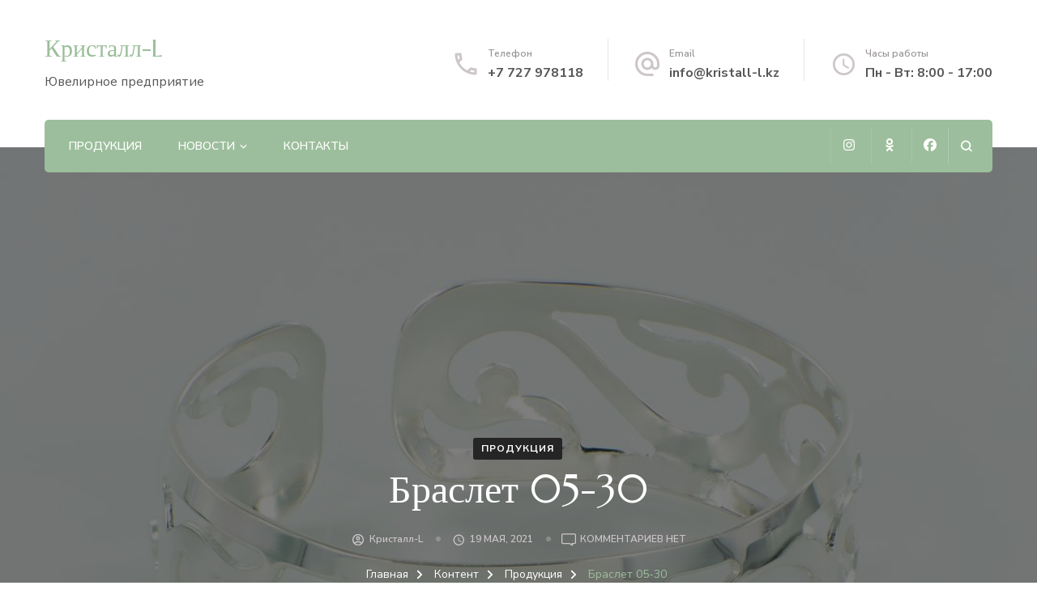

--- FILE ---
content_type: text/html; charset=UTF-8
request_url: https://kristall-l.kz/2021/05/19/%D0%B1%D1%80%D0%B0%D1%81%D0%BB%D0%B5%D1%82-05-30/
body_size: 12045
content:
    <!DOCTYPE html>
    <html lang="ru-RU">
    <head itemscope itemtype="http://schema.org/WebSite">
	    <meta charset="UTF-8">
    <meta name="viewport" content="width=device-width, initial-scale=1">
    <link rel="profile" href="http://gmpg.org/xfn/11">
    <title>Браслет 05-30 &#8212; Кристалл-L</title>
<meta name='robots' content='max-image-preview:large' />
<link rel='dns-prefetch' href='//fonts.googleapis.com' />
<link rel="alternate" type="application/rss+xml" title="Кристалл-L &raquo; Лента" href="https://kristall-l.kz/feed/" />
<link rel="alternate" type="application/rss+xml" title="Кристалл-L &raquo; Лента комментариев" href="https://kristall-l.kz/comments/feed/" />
<link rel="alternate" type="application/rss+xml" title="Кристалл-L &raquo; Лента комментариев к &laquo;Браслет 05-30&raquo;" href="https://kristall-l.kz/2021/05/19/%d0%b1%d1%80%d0%b0%d1%81%d0%bb%d0%b5%d1%82-05-30/feed/" />
<link rel="alternate" title="oEmbed (JSON)" type="application/json+oembed" href="https://kristall-l.kz/wp-json/oembed/1.0/embed?url=https%3A%2F%2Fkristall-l.kz%2F2021%2F05%2F19%2F%25d0%25b1%25d1%2580%25d0%25b0%25d1%2581%25d0%25bb%25d0%25b5%25d1%2582-05-30%2F" />
<link rel="alternate" title="oEmbed (XML)" type="text/xml+oembed" href="https://kristall-l.kz/wp-json/oembed/1.0/embed?url=https%3A%2F%2Fkristall-l.kz%2F2021%2F05%2F19%2F%25d0%25b1%25d1%2580%25d0%25b0%25d1%2581%25d0%25bb%25d0%25b5%25d1%2582-05-30%2F&#038;format=xml" />
<style id='wp-img-auto-sizes-contain-inline-css' type='text/css'>
img:is([sizes=auto i],[sizes^="auto," i]){contain-intrinsic-size:3000px 1500px}
/*# sourceURL=wp-img-auto-sizes-contain-inline-css */
</style>
<style id='wp-emoji-styles-inline-css' type='text/css'>

	img.wp-smiley, img.emoji {
		display: inline !important;
		border: none !important;
		box-shadow: none !important;
		height: 1em !important;
		width: 1em !important;
		margin: 0 0.07em !important;
		vertical-align: -0.1em !important;
		background: none !important;
		padding: 0 !important;
	}
/*# sourceURL=wp-emoji-styles-inline-css */
</style>
<link rel='stylesheet' id='wp-block-library-css' href='https://kristall-l.kz/wp-includes/css/dist/block-library/style.min.css?ver=6.9' type='text/css' media='all' />
<style id='classic-theme-styles-inline-css' type='text/css'>
/*! This file is auto-generated */
.wp-block-button__link{color:#fff;background-color:#32373c;border-radius:9999px;box-shadow:none;text-decoration:none;padding:calc(.667em + 2px) calc(1.333em + 2px);font-size:1.125em}.wp-block-file__button{background:#32373c;color:#fff;text-decoration:none}
/*# sourceURL=/wp-includes/css/classic-themes.min.css */
</style>
<style id='global-styles-inline-css' type='text/css'>
:root{--wp--preset--aspect-ratio--square: 1;--wp--preset--aspect-ratio--4-3: 4/3;--wp--preset--aspect-ratio--3-4: 3/4;--wp--preset--aspect-ratio--3-2: 3/2;--wp--preset--aspect-ratio--2-3: 2/3;--wp--preset--aspect-ratio--16-9: 16/9;--wp--preset--aspect-ratio--9-16: 9/16;--wp--preset--color--black: #000000;--wp--preset--color--cyan-bluish-gray: #abb8c3;--wp--preset--color--white: #ffffff;--wp--preset--color--pale-pink: #f78da7;--wp--preset--color--vivid-red: #cf2e2e;--wp--preset--color--luminous-vivid-orange: #ff6900;--wp--preset--color--luminous-vivid-amber: #fcb900;--wp--preset--color--light-green-cyan: #7bdcb5;--wp--preset--color--vivid-green-cyan: #00d084;--wp--preset--color--pale-cyan-blue: #8ed1fc;--wp--preset--color--vivid-cyan-blue: #0693e3;--wp--preset--color--vivid-purple: #9b51e0;--wp--preset--gradient--vivid-cyan-blue-to-vivid-purple: linear-gradient(135deg,rgb(6,147,227) 0%,rgb(155,81,224) 100%);--wp--preset--gradient--light-green-cyan-to-vivid-green-cyan: linear-gradient(135deg,rgb(122,220,180) 0%,rgb(0,208,130) 100%);--wp--preset--gradient--luminous-vivid-amber-to-luminous-vivid-orange: linear-gradient(135deg,rgb(252,185,0) 0%,rgb(255,105,0) 100%);--wp--preset--gradient--luminous-vivid-orange-to-vivid-red: linear-gradient(135deg,rgb(255,105,0) 0%,rgb(207,46,46) 100%);--wp--preset--gradient--very-light-gray-to-cyan-bluish-gray: linear-gradient(135deg,rgb(238,238,238) 0%,rgb(169,184,195) 100%);--wp--preset--gradient--cool-to-warm-spectrum: linear-gradient(135deg,rgb(74,234,220) 0%,rgb(151,120,209) 20%,rgb(207,42,186) 40%,rgb(238,44,130) 60%,rgb(251,105,98) 80%,rgb(254,248,76) 100%);--wp--preset--gradient--blush-light-purple: linear-gradient(135deg,rgb(255,206,236) 0%,rgb(152,150,240) 100%);--wp--preset--gradient--blush-bordeaux: linear-gradient(135deg,rgb(254,205,165) 0%,rgb(254,45,45) 50%,rgb(107,0,62) 100%);--wp--preset--gradient--luminous-dusk: linear-gradient(135deg,rgb(255,203,112) 0%,rgb(199,81,192) 50%,rgb(65,88,208) 100%);--wp--preset--gradient--pale-ocean: linear-gradient(135deg,rgb(255,245,203) 0%,rgb(182,227,212) 50%,rgb(51,167,181) 100%);--wp--preset--gradient--electric-grass: linear-gradient(135deg,rgb(202,248,128) 0%,rgb(113,206,126) 100%);--wp--preset--gradient--midnight: linear-gradient(135deg,rgb(2,3,129) 0%,rgb(40,116,252) 100%);--wp--preset--font-size--small: 13px;--wp--preset--font-size--medium: 20px;--wp--preset--font-size--large: 36px;--wp--preset--font-size--x-large: 42px;--wp--preset--spacing--20: 0.44rem;--wp--preset--spacing--30: 0.67rem;--wp--preset--spacing--40: 1rem;--wp--preset--spacing--50: 1.5rem;--wp--preset--spacing--60: 2.25rem;--wp--preset--spacing--70: 3.38rem;--wp--preset--spacing--80: 5.06rem;--wp--preset--shadow--natural: 6px 6px 9px rgba(0, 0, 0, 0.2);--wp--preset--shadow--deep: 12px 12px 50px rgba(0, 0, 0, 0.4);--wp--preset--shadow--sharp: 6px 6px 0px rgba(0, 0, 0, 0.2);--wp--preset--shadow--outlined: 6px 6px 0px -3px rgb(255, 255, 255), 6px 6px rgb(0, 0, 0);--wp--preset--shadow--crisp: 6px 6px 0px rgb(0, 0, 0);}:where(.is-layout-flex){gap: 0.5em;}:where(.is-layout-grid){gap: 0.5em;}body .is-layout-flex{display: flex;}.is-layout-flex{flex-wrap: wrap;align-items: center;}.is-layout-flex > :is(*, div){margin: 0;}body .is-layout-grid{display: grid;}.is-layout-grid > :is(*, div){margin: 0;}:where(.wp-block-columns.is-layout-flex){gap: 2em;}:where(.wp-block-columns.is-layout-grid){gap: 2em;}:where(.wp-block-post-template.is-layout-flex){gap: 1.25em;}:where(.wp-block-post-template.is-layout-grid){gap: 1.25em;}.has-black-color{color: var(--wp--preset--color--black) !important;}.has-cyan-bluish-gray-color{color: var(--wp--preset--color--cyan-bluish-gray) !important;}.has-white-color{color: var(--wp--preset--color--white) !important;}.has-pale-pink-color{color: var(--wp--preset--color--pale-pink) !important;}.has-vivid-red-color{color: var(--wp--preset--color--vivid-red) !important;}.has-luminous-vivid-orange-color{color: var(--wp--preset--color--luminous-vivid-orange) !important;}.has-luminous-vivid-amber-color{color: var(--wp--preset--color--luminous-vivid-amber) !important;}.has-light-green-cyan-color{color: var(--wp--preset--color--light-green-cyan) !important;}.has-vivid-green-cyan-color{color: var(--wp--preset--color--vivid-green-cyan) !important;}.has-pale-cyan-blue-color{color: var(--wp--preset--color--pale-cyan-blue) !important;}.has-vivid-cyan-blue-color{color: var(--wp--preset--color--vivid-cyan-blue) !important;}.has-vivid-purple-color{color: var(--wp--preset--color--vivid-purple) !important;}.has-black-background-color{background-color: var(--wp--preset--color--black) !important;}.has-cyan-bluish-gray-background-color{background-color: var(--wp--preset--color--cyan-bluish-gray) !important;}.has-white-background-color{background-color: var(--wp--preset--color--white) !important;}.has-pale-pink-background-color{background-color: var(--wp--preset--color--pale-pink) !important;}.has-vivid-red-background-color{background-color: var(--wp--preset--color--vivid-red) !important;}.has-luminous-vivid-orange-background-color{background-color: var(--wp--preset--color--luminous-vivid-orange) !important;}.has-luminous-vivid-amber-background-color{background-color: var(--wp--preset--color--luminous-vivid-amber) !important;}.has-light-green-cyan-background-color{background-color: var(--wp--preset--color--light-green-cyan) !important;}.has-vivid-green-cyan-background-color{background-color: var(--wp--preset--color--vivid-green-cyan) !important;}.has-pale-cyan-blue-background-color{background-color: var(--wp--preset--color--pale-cyan-blue) !important;}.has-vivid-cyan-blue-background-color{background-color: var(--wp--preset--color--vivid-cyan-blue) !important;}.has-vivid-purple-background-color{background-color: var(--wp--preset--color--vivid-purple) !important;}.has-black-border-color{border-color: var(--wp--preset--color--black) !important;}.has-cyan-bluish-gray-border-color{border-color: var(--wp--preset--color--cyan-bluish-gray) !important;}.has-white-border-color{border-color: var(--wp--preset--color--white) !important;}.has-pale-pink-border-color{border-color: var(--wp--preset--color--pale-pink) !important;}.has-vivid-red-border-color{border-color: var(--wp--preset--color--vivid-red) !important;}.has-luminous-vivid-orange-border-color{border-color: var(--wp--preset--color--luminous-vivid-orange) !important;}.has-luminous-vivid-amber-border-color{border-color: var(--wp--preset--color--luminous-vivid-amber) !important;}.has-light-green-cyan-border-color{border-color: var(--wp--preset--color--light-green-cyan) !important;}.has-vivid-green-cyan-border-color{border-color: var(--wp--preset--color--vivid-green-cyan) !important;}.has-pale-cyan-blue-border-color{border-color: var(--wp--preset--color--pale-cyan-blue) !important;}.has-vivid-cyan-blue-border-color{border-color: var(--wp--preset--color--vivid-cyan-blue) !important;}.has-vivid-purple-border-color{border-color: var(--wp--preset--color--vivid-purple) !important;}.has-vivid-cyan-blue-to-vivid-purple-gradient-background{background: var(--wp--preset--gradient--vivid-cyan-blue-to-vivid-purple) !important;}.has-light-green-cyan-to-vivid-green-cyan-gradient-background{background: var(--wp--preset--gradient--light-green-cyan-to-vivid-green-cyan) !important;}.has-luminous-vivid-amber-to-luminous-vivid-orange-gradient-background{background: var(--wp--preset--gradient--luminous-vivid-amber-to-luminous-vivid-orange) !important;}.has-luminous-vivid-orange-to-vivid-red-gradient-background{background: var(--wp--preset--gradient--luminous-vivid-orange-to-vivid-red) !important;}.has-very-light-gray-to-cyan-bluish-gray-gradient-background{background: var(--wp--preset--gradient--very-light-gray-to-cyan-bluish-gray) !important;}.has-cool-to-warm-spectrum-gradient-background{background: var(--wp--preset--gradient--cool-to-warm-spectrum) !important;}.has-blush-light-purple-gradient-background{background: var(--wp--preset--gradient--blush-light-purple) !important;}.has-blush-bordeaux-gradient-background{background: var(--wp--preset--gradient--blush-bordeaux) !important;}.has-luminous-dusk-gradient-background{background: var(--wp--preset--gradient--luminous-dusk) !important;}.has-pale-ocean-gradient-background{background: var(--wp--preset--gradient--pale-ocean) !important;}.has-electric-grass-gradient-background{background: var(--wp--preset--gradient--electric-grass) !important;}.has-midnight-gradient-background{background: var(--wp--preset--gradient--midnight) !important;}.has-small-font-size{font-size: var(--wp--preset--font-size--small) !important;}.has-medium-font-size{font-size: var(--wp--preset--font-size--medium) !important;}.has-large-font-size{font-size: var(--wp--preset--font-size--large) !important;}.has-x-large-font-size{font-size: var(--wp--preset--font-size--x-large) !important;}
:where(.wp-block-post-template.is-layout-flex){gap: 1.25em;}:where(.wp-block-post-template.is-layout-grid){gap: 1.25em;}
:where(.wp-block-term-template.is-layout-flex){gap: 1.25em;}:where(.wp-block-term-template.is-layout-grid){gap: 1.25em;}
:where(.wp-block-columns.is-layout-flex){gap: 2em;}:where(.wp-block-columns.is-layout-grid){gap: 2em;}
:root :where(.wp-block-pullquote){font-size: 1.5em;line-height: 1.6;}
/*# sourceURL=global-styles-inline-css */
</style>
<link rel='stylesheet' id='blossomthemes-email-newsletter-css' href='https://kristall-l.kz/wp-content/plugins/blossomthemes-email-newsletter/public/css/blossomthemes-email-newsletter-public.min.css?ver=2.2.10' type='text/css' media='all' />
<link rel='stylesheet' id='blossomthemes-instagram-feed-css' href='https://kristall-l.kz/wp-content/plugins/blossomthemes-instagram-feed/public/css/blossomthemes-instagram-feed-public.css?ver=2.0.5' type='text/css' media='all' />
<link rel='stylesheet' id='magnific-popup-css' href='https://kristall-l.kz/wp-content/plugins/blossomthemes-instagram-feed/public/css/magnific-popup.min.css?ver=1.0.0' type='text/css' media='all' />
<link rel='stylesheet' id='blossomthemes-toolkit-css' href='https://kristall-l.kz/wp-content/plugins/blossomthemes-toolkit/public/css/blossomthemes-toolkit-public.min.css?ver=2.2.7' type='text/css' media='all' />
<link rel='stylesheet' id='animate-css' href='https://kristall-l.kz/wp-content/themes/blossom-spa/css/animate.min.css?ver=3.5.2' type='text/css' media='all' />
<link rel='stylesheet' id='owl-carousel-css' href='https://kristall-l.kz/wp-content/themes/blossom-spa/css/owl.carousel.min.css?ver=2.2.1' type='text/css' media='all' />
<link rel='stylesheet' id='perfect-scrollbar-css' href='https://kristall-l.kz/wp-content/themes/blossom-spa/css/perfect-scrollbar.min.css?ver=3.1.5' type='text/css' media='all' />
<link rel='stylesheet' id='blossom-spa-google-fonts-css' href='https://fonts.googleapis.com/css?family=Nunito+Sans%3A200%2C300%2Cregular%2C500%2C600%2C700%2C800%2C900%2C200italic%2C300italic%2Citalic%2C500italic%2C600italic%2C700italic%2C800italic%2C900italic%7CMarcellus%3Aregular' type='text/css' media='all' />
<link rel='stylesheet' id='blossom-spa-css' href='https://kristall-l.kz/wp-content/themes/blossom-spa/style.css?ver=1.3.8' type='text/css' media='all' />
<script type="text/javascript" id="jquery-core-js-extra">
/* <![CDATA[ */
var bten_ajax_data = {"ajaxurl":"https://kristall-l.kz/wp-admin/admin-ajax.php"};
//# sourceURL=jquery-core-js-extra
/* ]]> */
</script>
<script type="text/javascript" src="https://kristall-l.kz/wp-includes/js/jquery/jquery.min.js?ver=3.7.1" id="jquery-core-js"></script>
<script type="text/javascript" src="https://kristall-l.kz/wp-includes/js/jquery/jquery-migrate.min.js?ver=3.4.1" id="jquery-migrate-js"></script>
<link rel="https://api.w.org/" href="https://kristall-l.kz/wp-json/" /><link rel="alternate" title="JSON" type="application/json" href="https://kristall-l.kz/wp-json/wp/v2/posts/193" /><link rel="EditURI" type="application/rsd+xml" title="RSD" href="https://kristall-l.kz/xmlrpc.php?rsd" />
<meta name="generator" content="WordPress 6.9" />
<link rel="canonical" href="https://kristall-l.kz/2021/05/19/%d0%b1%d1%80%d0%b0%d1%81%d0%bb%d0%b5%d1%82-05-30/" />
<link rel='shortlink' href='https://kristall-l.kz/?p=193' />
<meta name="generator" content="Elementor 3.34.1; features: additional_custom_breakpoints; settings: css_print_method-external, google_font-enabled, font_display-auto">
			<style>
				.e-con.e-parent:nth-of-type(n+4):not(.e-lazyloaded):not(.e-no-lazyload),
				.e-con.e-parent:nth-of-type(n+4):not(.e-lazyloaded):not(.e-no-lazyload) * {
					background-image: none !important;
				}
				@media screen and (max-height: 1024px) {
					.e-con.e-parent:nth-of-type(n+3):not(.e-lazyloaded):not(.e-no-lazyload),
					.e-con.e-parent:nth-of-type(n+3):not(.e-lazyloaded):not(.e-no-lazyload) * {
						background-image: none !important;
					}
				}
				@media screen and (max-height: 640px) {
					.e-con.e-parent:nth-of-type(n+2):not(.e-lazyloaded):not(.e-no-lazyload),
					.e-con.e-parent:nth-of-type(n+2):not(.e-lazyloaded):not(.e-no-lazyload) * {
						background-image: none !important;
					}
				}
			</style>
			<link rel="icon" href="https://kristall-l.kz/wp-content/uploads/2021/05/cropped-Logo-invis-32x32.png" sizes="32x32" />
<link rel="icon" href="https://kristall-l.kz/wp-content/uploads/2021/05/cropped-Logo-invis-192x192.png" sizes="192x192" />
<link rel="apple-touch-icon" href="https://kristall-l.kz/wp-content/uploads/2021/05/cropped-Logo-invis-180x180.png" />
<meta name="msapplication-TileImage" content="https://kristall-l.kz/wp-content/uploads/2021/05/cropped-Logo-invis-270x270.png" />
<style type='text/css' media='all'>
    :root {
    --primary-font: Nunito Sans;
    --secondary-font: Marcellus;
    }

    body,
    button,
    input,
    select,
    optgroup,
    textarea {        
        font-size: 18px;
    }

    /*Typography*/

    .site-branding .site-title{
        font-size   : 30px;
        font-family : Marcellus;
        font-weight : 400;
        font-style  : normal;
    }

    a.btn-readmore:hover:before, .btn-cta:hover:before, 
    a.btn-readmore:hover:after, .btn-cta:hover:after {
        background-image: url('data:image/svg+xml; utf-8, <svg xmlns="http://www.w3.org/2000/svg" viewBox="0 0 192 512"><path fill="%239cbe9c" d="M187.8 264.5L41 412.5c-4.7 4.7-12.3 4.7-17 0L4.2 392.7c-4.7-4.7-4.7-12.3 0-17L122.7 256 4.2 136.3c-4.7-4.7-4.7-12.3 0-17L24 99.5c4.7-4.7 12.3-4.7 17 0l146.8 148c4.7 4.7 4.7 12.3 0 17z" class=""></path></svg>');    
    } 

    .widget_bttk_testimonial_widget .bttk-testimonial-inner-holder:before, 
    blockquote:before {
        background-image: url('data:image/svg+xml; utf-8, <svg xmlns="http://www.w3.org/2000/svg" viewBox="0 0 36 24"><path fill="%239cbe9c" d="M33.54,28.5a8,8,0,1,1-8.04,8,16,16,0,0,1,16-16A15.724,15.724,0,0,0,33.54,28.5Zm-12.04,8a8,8,0,0,1-16,0h0a16,16,0,0,1,16-16,15.724,15.724,0,0,0-7.96,8A7.989,7.989,0,0,1,21.5,36.5Z" transform="translate(-5.5 -20.5)"/></svg>');
    };
           
    </style>		<style type="text/css" id="wp-custom-css">
			.copyright{display:none}
		</style>
		</head>

<body class="wp-singular post-template-default single single-post postid-193 single-format-standard wp-theme-blossom-spa underline full-width elementor-default elementor-kit-359" itemscope itemtype="http://schema.org/WebPage">

    <div id="page" class="site"><a aria-label="Перейти к контенту" class="skip-link" href="#content">Перейти к содержимому</a>
        <div class="responsive-nav">
            <nav id="res-navigation" class="main-navigation" role="navigation">
        <div class="primary-menu-list main-menu-modal cover-modal" data-modal-target-string=".main-menu-modal">
            <button class="close close-main-nav-toggle" data-toggle-target=".main-menu-modal" data-toggle-body-class="showing-main-menu-modal" aria-expanded="false" data-set-focus=".main-menu-modal"></button>
            <div class="mobile-menu" aria-label="Меню для мобильных устройств">
                <div class="menu-social-links-menu-container"><ul id="primary-menu" class="nav-menu main-menu-modal"><li id="menu-item-94" class="menu-item menu-item-type-taxonomy menu-item-object-category current-post-ancestor current-menu-parent current-post-parent menu-item-94"><a href="https://kristall-l.kz/category/product/">Продукция</a></li>
<li id="menu-item-93" class="menu-item menu-item-type-taxonomy menu-item-object-category menu-item-has-children menu-item-93"><a href="https://kristall-l.kz/category/news/">Новости</a>
<ul class="sub-menu">
	<li id="menu-item-404" class="menu-item menu-item-type-post_type menu-item-object-page menu-item-404"><a href="https://kristall-l.kz/blog/2021-2/">Ару Алматы &#8212; 2021</a></li>
	<li id="menu-item-459" class="menu-item menu-item-type-post_type menu-item-object-page menu-item-459"><a href="https://kristall-l.kz/blog/%d0%b0%d1%80%d1%83-%d0%b0%d0%bb%d0%bc%d0%b0%d1%82%d1%8b-2022/">Ару Алматы &#8212; 2022</a></li>
</ul>
</li>
<li id="menu-item-133" class="menu-item menu-item-type-post_type menu-item-object-page menu-item-133"><a href="https://kristall-l.kz/contact/">Контакты</a></li>
</ul></div>            </div>
        </div>
    </nav><!-- #site-navigation -->
                <div class="header-social">
        <ul class="social-list">
        	                <li>
                    <a href="https://www.instagram.com/kristallsilveralmaty/" target="_blank" rel="nofollow noopener">
                        <i class="fab fa-instagram"></i>
                    </a>
                </li>    	   
                                <li>
                    <a href="https://ok.ru/group/67213219659811" target="_blank" rel="nofollow noopener">
                        <i class="fab fa-odnoklassniki"></i>
                    </a>
                </li>    	   
                                <li>
                    <a href="https://web.facebook.com/%D0%AE%D0%B2%D0%B5%D0%BB%D0%B8%D1%80%D0%BD%D0%BE%D0%B5-%D0%BF%D1%80%D0%B5%D0%B4%D0%BF%D1%80%D0%B8%D1%8F%D1%82%D0%B8%D0%B5-%D0%9A%D1%80%D0%B8%D1%81%D1%82%D0%B0%D0%BB%D0%BB-L-728354227299452/?ref=pages_you_manage" target="_blank" rel="nofollow noopener">
                        <i class="fab fa-facebook"></i>
                    </a>
                </li>    	   
                    	</ul>
    </div>
                        <div class="header-contact"> 
                            <div class="contact-block">
                    <svg xmlns="http://www.w3.org/2000/svg" viewBox="0 0 36 36"><defs><style>.pha{fill:none;}.phb{fill:#ccc6c8;}</style></defs><path class="pha" d="M0,0H36V36H0Z"/><g transform="translate(4.5 4.5)"><path class="phb" d="M8.31,6a18.469,18.469,0,0,0,.675,3.885l-1.8,1.8A22.238,22.238,0,0,1,6.045,6H8.31M23.1,24.03a19.129,19.129,0,0,0,3.9.675V26.94a23.14,23.14,0,0,1-5.7-1.125l1.8-1.785M9.75,3H4.5A1.5,1.5,0,0,0,3,4.5,25.5,25.5,0,0,0,28.5,30,1.5,1.5,0,0,0,30,28.5V23.265a1.5,1.5,0,0,0-1.5-1.5,17.11,17.11,0,0,1-5.355-.855,1.259,1.259,0,0,0-.465-.075,1.537,1.537,0,0,0-1.065.435l-3.3,3.3A22.723,22.723,0,0,1,8.43,14.685l3.3-3.3a1.505,1.505,0,0,0,.375-1.53A17.041,17.041,0,0,1,11.25,4.5,1.5,1.5,0,0,0,9.75,3Z" transform="translate(-3 -3)"/></g></svg>
                    <span class="title hphone-label">Телефон</span><p class="content hphone"><a href="tel:+7727978118">+7 727 978118</a></p>                </div>
            
                            <div class="contact-block">
                    <svg xmlns="http://www.w3.org/2000/svg" viewBox="0 0 36 36"><defs><style>.ema{fill:none;}.emb{fill:#ccc6c8;}</style></defs><path class="ema" d="M0,0H36V36H0Z"/><g transform="translate(3 2.925)"><path class="emb" d="M17,1.95a15,15,0,0,0,0,30h7.5v-3H17a12.154,12.154,0,0,1-12-12,12.154,12.154,0,0,1,12-12,12.154,12.154,0,0,1,12,12V19.1a2.425,2.425,0,0,1-2.25,2.355,2.425,2.425,0,0,1-2.25-2.355V16.95a7.5,7.5,0,1,0-2.19,5.3,5.555,5.555,0,0,0,4.44,2.2A5.269,5.269,0,0,0,32,19.1V16.95A15.005,15.005,0,0,0,17,1.95Zm0,19.5a4.5,4.5,0,1,1,4.5-4.5A4.494,4.494,0,0,1,17,21.45Z" transform="translate(-2 -1.95)"/></g></svg>
                    <span class="title hemail-label">Email</span><p class="content hemail"><a href="mailto:info@kristall-l.kz">info@kristall-l.kz</a></p>                </div>
                        
                            <div class="contact-block">
                    <svg xmlns="http://www.w3.org/2000/svg" viewBox="0 0 36 36"><defs><style>.clk{fill:none;}.clkb{fill:#ccc6c8;}</style></defs><g transform="translate(7 18)"><g transform="translate(-7 -18)"><path class="clk" d="M0,0H36V36H0Z"/></g><g transform="translate(-2 -13)"><path class="clkb" d="M15.5,2A13.5,13.5,0,1,0,29,15.5,13.54,13.54,0,0,0,15.5,2Zm0,24.3A10.8,10.8,0,1,1,26.3,15.5,10.814,10.814,0,0,1,15.5,26.3Z" transform="translate(-2 -2)"/><path class="clkb" d="M13.025,7H11v8.1l7.02,4.32,1.08-1.755L13.025,14.02Z" transform="translate(1.15 -0.25)"/></g></g></svg>
                    <span class="title hopening-label">Часы работы</span><p class="content hopening">Пн - Вт: 8:00 - 17:00</p>                </div>
                	</div><!-- .header-contact -->    
        </div> <!-- .responsive-nav -->
    
    <header id="masthead" class="site-header" itemscope itemtype="http://schema.org/WPHeader">
        <div class="container">
            <div class="header-main">
                        <div class="site-branding" itemscope itemtype="http://schema.org/Organization">
                                <p class="site-title" itemprop="name"><a href="https://kristall-l.kz/" rel="home" itemprop="url">Кристалл-L</a></p>
                                    <p class="site-description" itemprop="description">Ювелирное предприятие</p>
                        </div>    
                            <div class="header-contact"> 
                            <div class="contact-block">
                    <svg xmlns="http://www.w3.org/2000/svg" viewBox="0 0 36 36"><defs><style>.pha{fill:none;}.phb{fill:#ccc6c8;}</style></defs><path class="pha" d="M0,0H36V36H0Z"/><g transform="translate(4.5 4.5)"><path class="phb" d="M8.31,6a18.469,18.469,0,0,0,.675,3.885l-1.8,1.8A22.238,22.238,0,0,1,6.045,6H8.31M23.1,24.03a19.129,19.129,0,0,0,3.9.675V26.94a23.14,23.14,0,0,1-5.7-1.125l1.8-1.785M9.75,3H4.5A1.5,1.5,0,0,0,3,4.5,25.5,25.5,0,0,0,28.5,30,1.5,1.5,0,0,0,30,28.5V23.265a1.5,1.5,0,0,0-1.5-1.5,17.11,17.11,0,0,1-5.355-.855,1.259,1.259,0,0,0-.465-.075,1.537,1.537,0,0,0-1.065.435l-3.3,3.3A22.723,22.723,0,0,1,8.43,14.685l3.3-3.3a1.505,1.505,0,0,0,.375-1.53A17.041,17.041,0,0,1,11.25,4.5,1.5,1.5,0,0,0,9.75,3Z" transform="translate(-3 -3)"/></g></svg>
                    <span class="title hphone-label">Телефон</span><p class="content hphone"><a href="tel:+7727978118">+7 727 978118</a></p>                </div>
            
                            <div class="contact-block">
                    <svg xmlns="http://www.w3.org/2000/svg" viewBox="0 0 36 36"><defs><style>.ema{fill:none;}.emb{fill:#ccc6c8;}</style></defs><path class="ema" d="M0,0H36V36H0Z"/><g transform="translate(3 2.925)"><path class="emb" d="M17,1.95a15,15,0,0,0,0,30h7.5v-3H17a12.154,12.154,0,0,1-12-12,12.154,12.154,0,0,1,12-12,12.154,12.154,0,0,1,12,12V19.1a2.425,2.425,0,0,1-2.25,2.355,2.425,2.425,0,0,1-2.25-2.355V16.95a7.5,7.5,0,1,0-2.19,5.3,5.555,5.555,0,0,0,4.44,2.2A5.269,5.269,0,0,0,32,19.1V16.95A15.005,15.005,0,0,0,17,1.95Zm0,19.5a4.5,4.5,0,1,1,4.5-4.5A4.494,4.494,0,0,1,17,21.45Z" transform="translate(-2 -1.95)"/></g></svg>
                    <span class="title hemail-label">Email</span><p class="content hemail"><a href="mailto:info@kristall-l.kz">info@kristall-l.kz</a></p>                </div>
                        
                            <div class="contact-block">
                    <svg xmlns="http://www.w3.org/2000/svg" viewBox="0 0 36 36"><defs><style>.clk{fill:none;}.clkb{fill:#ccc6c8;}</style></defs><g transform="translate(7 18)"><g transform="translate(-7 -18)"><path class="clk" d="M0,0H36V36H0Z"/></g><g transform="translate(-2 -13)"><path class="clkb" d="M15.5,2A13.5,13.5,0,1,0,29,15.5,13.54,13.54,0,0,0,15.5,2Zm0,24.3A10.8,10.8,0,1,1,26.3,15.5,10.814,10.814,0,0,1,15.5,26.3Z" transform="translate(-2 -2)"/><path class="clkb" d="M13.025,7H11v8.1l7.02,4.32,1.08-1.755L13.025,14.02Z" transform="translate(1.15 -0.25)"/></g></g></svg>
                    <span class="title hopening-label">Часы работы</span><p class="content hopening">Пн - Вт: 8:00 - 17:00</p>                </div>
                	</div><!-- .header-contact -->    
                </div><!-- .header-main -->
            <div class="nav-wrap">
                	<nav id="site-navigation" class="main-navigation" role="navigation" itemscope itemtype="http://schema.org/SiteNavigationElement">
        <button class="toggle-btn" data-toggle-target=".main-menu-modal" data-toggle-body-class="showing-main-menu-modal" aria-expanded="false" data-set-focus=".close-main-nav-toggle">
            <span class="toggle-bar"></span>
            <span class="toggle-bar"></span>
            <span class="toggle-bar"></span>
        </button>
        <div class="menu-social-links-menu-container"><ul id="primary-menu" class="nav-menu"><li class="menu-item menu-item-type-taxonomy menu-item-object-category current-post-ancestor current-menu-parent current-post-parent menu-item-94"><a href="https://kristall-l.kz/category/product/">Продукция</a></li>
<li class="menu-item menu-item-type-taxonomy menu-item-object-category menu-item-has-children menu-item-93"><a href="https://kristall-l.kz/category/news/">Новости</a>
<ul class="sub-menu">
	<li class="menu-item menu-item-type-post_type menu-item-object-page menu-item-404"><a href="https://kristall-l.kz/blog/2021-2/">Ару Алматы &#8212; 2021</a></li>
	<li class="menu-item menu-item-type-post_type menu-item-object-page menu-item-459"><a href="https://kristall-l.kz/blog/%d0%b0%d1%80%d1%83-%d0%b0%d0%bb%d0%bc%d0%b0%d1%82%d1%8b-2022/">Ару Алматы &#8212; 2022</a></li>
</ul>
</li>
<li class="menu-item menu-item-type-post_type menu-item-object-page menu-item-133"><a href="https://kristall-l.kz/contact/">Контакты</a></li>
</ul></div>	</nav><!-- #site-navigation -->
                                        <div class="nav-right">
                            <div class="header-social">
        <ul class="social-list">
        	                <li>
                    <a href="https://www.instagram.com/kristallsilveralmaty/" target="_blank" rel="nofollow noopener">
                        <i class="fab fa-instagram"></i>
                    </a>
                </li>    	   
                                <li>
                    <a href="https://ok.ru/group/67213219659811" target="_blank" rel="nofollow noopener">
                        <i class="fab fa-odnoklassniki"></i>
                    </a>
                </li>    	   
                                <li>
                    <a href="https://web.facebook.com/%D0%AE%D0%B2%D0%B5%D0%BB%D0%B8%D1%80%D0%BD%D0%BE%D0%B5-%D0%BF%D1%80%D0%B5%D0%B4%D0%BF%D1%80%D0%B8%D1%8F%D1%82%D0%B8%D0%B5-%D0%9A%D1%80%D0%B8%D1%81%D1%82%D0%B0%D0%BB%D0%BB-L-728354227299452/?ref=pages_you_manage" target="_blank" rel="nofollow noopener">
                        <i class="fab fa-facebook"></i>
                    </a>
                </li>    	   
                    	</ul>
    </div>
                                        <div class="header-search-wrap">
            <button aria-label="Открыть форму поиска" class="header-search" data-toggle-target=".search-modal" data-toggle-body-class="showing-search-modal" data-set-focus=".search-modal .search-field" aria-expanded="false">
                <svg xmlns="http://www.w3.org/2000/svg" viewBox="0 0 16 16"><defs><style>.sea{fill:#fff;}</style></defs><path class="sea" d="M16,14.591,12.679,11.27a6.89,6.89,0,0,0,1.409-4.226A7,7,0,0,0,7.044,0,7,7,0,0,0,0,7.044a7,7,0,0,0,7.044,7.044,6.89,6.89,0,0,0,4.226-1.409L14.591,16ZM2.013,7.044A4.983,4.983,0,0,1,7.044,2.013a4.983,4.983,0,0,1,5.031,5.031,4.983,4.983,0,0,1-5.031,5.031A4.983,4.983,0,0,1,2.013,7.044Z"/></svg>
            </button>
                    <div class="search-form-wrap search-modal cover-modal" data-modal-target-string=".search-modal">
            <div class="search-form-inner">
                <form role="search" method="get" class="search-form" action="https://kristall-l.kz/"><label><span class="screen-reader-text">Искать:</span><input type="search" class="search-field" placeholder="Поиск..." value="" name="s" /></label><input type="submit" id="submit-field" class="search-submit" value="Искать" /></form>                <button aria-label="Закрыть форму поиска" class="close" data-toggle-target=".search-modal" data-toggle-body-class="showing-search-modal" data-set-focus=".search-modal .search-field" aria-expanded="false"></button>
            </div>
        </div>
            </div>
                        </div><!-- .nav-right -->   
                            </div><!-- .nav-wrap -->
        </div><!-- .container -->    
    </header>
<div id="content" class="site-content">            <header class="page-header" style="background-image: url( 'https://kristall-l.kz/wp-content/uploads/2021/05/Б-05-30-вес-16-гр-1080x700.jpg' );">
                <div class="container">
        			<span class="category" itemprop="about"><a href="https://kristall-l.kz/category/product/" rel="category tag">Продукция</a></span><h1 class="page-title">Браслет 05-30</h1><div class="entry-meta"><span class="byline" itemprop="author" itemscope itemtype="https://schema.org/Person"><svg xmlns="http://www.w3.org/2000/svg" viewBox="0 0 19 19"><defs><style>.auta{fill:none;}.auta,.autb{stroke:rgba(0,0,0,0);}.autb{fill:#ccc6c8;}</style></defs><g transform="translate(0.5 0.5)"><path class="auta" d="M0,0H18V18H0Z"></path><g transform="translate(1.5 1.5)"><path class="autb" d="M9.5,2A7.5,7.5,0,1,0,17,9.5,7.5,7.5,0,0,0,9.5,2ZM5.8,14.21c.322-.675,2.287-1.335,3.7-1.335s3.382.66,3.7,1.335a5.944,5.944,0,0,1-7.395,0Zm8.468-1.088c-1.073-1.3-3.675-1.747-4.77-1.747s-3.7.443-4.77,1.747a6,6,0,1,1,9.54,0Z" transform="translate(-2 -2)"></path><path class="autb" d="M11.125,6A2.625,2.625,0,1,0,13.75,8.625,2.618,2.618,0,0,0,11.125,6Zm0,3.75A1.125,1.125,0,1,1,12.25,8.625,1.123,1.123,0,0,1,11.125,9.75Z" transform="translate(-3.625 -3)"></path></g></g></svg><span class="author" itemprop="name"><a class="url fn n" href="https://kristall-l.kz/author/zhuklevich87gmail-com/" itemprop="url">Кристалл-L</a></span></span><span class="posted-on"><svg xmlns="http://www.w3.org/2000/svg" viewBox="0 0 36 36"><defs><style>.clk{fill:none;}.clkb{fill:#ccc6c8;}</style></defs><g transform="translate(7 18)"><g transform="translate(-7 -18)"><path class="clk" d="M0,0H36V36H0Z"/></g><g transform="translate(-2 -13)"><path class="clkb" d="M15.5,2A13.5,13.5,0,1,0,29,15.5,13.54,13.54,0,0,0,15.5,2Zm0,24.3A10.8,10.8,0,1,1,26.3,15.5,10.814,10.814,0,0,1,15.5,26.3Z" transform="translate(-2 -2)"/><path class="clkb" d="M13.025,7H11v8.1l7.02,4.32,1.08-1.755L13.025,14.02Z" transform="translate(1.15 -0.25)"/></g></g>
        </svg><a href="https://kristall-l.kz/2021/05/19/%d0%b1%d1%80%d0%b0%d1%81%d0%bb%d0%b5%d1%82-05-30/" rel="bookmark"><time class="entry-date published updated" datetime="2021-05-19T17:38:36+00:00" itemprop="dateModified">19 мая, 2021</time></time><time class="updated" datetime="2021-05-19T17:38:35+00:00" itemprop="datePublished">19 мая, 2021</time></a></span><span class="comment-box"><svg xmlns="http://www.w3.org/2000/svg" viewBox="0 0 17.943 15.465"><defs><style>.co{fill:none;stroke:#ccc6c8;stroke-width:1.3px;}</style></defs><path class="co" d="M15.425,11.636H12.584v2.03L9.2,11.636H1.218A1.213,1.213,0,0,1,0,10.419v-9.2A1.213,1.213,0,0,1,1.218,0H15.425a1.213,1.213,0,0,1,1.218,1.218v9.2A1.213,1.213,0,0,1,15.425,11.636Z" transform="translate(0.65 0.65)"></path></svg><a href="https://kristall-l.kz/2021/05/19/%d0%b1%d1%80%d0%b0%d1%81%d0%bb%d0%b5%d1%82-05-30/#respond">Комментариев нет <span class="screen-reader-text"> к Браслет 05-30</span></a></span></div><div class="breadcrumb-wrapper"><div class="container" >
                <div id="crumbs" itemscope itemtype="http://schema.org/BreadcrumbList"> 
                    <span itemprop="itemListElement" itemscope itemtype="http://schema.org/ListItem">
                        <a itemprop="item" href="https://kristall-l.kz"><span itemprop="name">Главная</span></a>
                        <meta itemprop="position" content="1" />
                        <span class="separator"><span class="separator"><i class="fa fa-angle-right"></i></span></span>
                    </span> <span itemprop="itemListElement" itemscope itemtype="http://schema.org/ListItem"><a href="https://kristall-l.kz/blog/" itemprop="item"><span itemprop="name">Контент </span></a><meta itemprop="position" content="2" /><span class="separator"><span class="separator"><i class="fa fa-angle-right"></i></span></span></span>  <span itemprop="itemListElement" itemscope itemtype="http://schema.org/ListItem"><a itemprop="item" href="https://kristall-l.kz/category/product/"><span itemprop="name">Продукция </span></a><meta itemprop="position" content="3" /><span class="separator"><span class="separator"><i class="fa fa-angle-right"></i></span></span></span> <span class="current" itemprop="itemListElement" itemscope itemtype="http://schema.org/ListItem"><a itemprop="item" href="https://kristall-l.kz/2021/05/19/%d0%b1%d1%80%d0%b0%d1%81%d0%bb%d0%b5%d1%82-05-30/"><span itemprop="name">Браслет 05-30</span></a><meta itemprop="position" content="4" /></span></div></div></div><!-- .breadcrumb-wrapper -->                </div>
    		</header><!-- .page-header -->
                    <div class="container">
        
	<div id="primary" class="content-area">
		<main id="main" class="site-main">
            
<article id="post-193" class="post-193 post type-post status-publish format-standard has-post-thumbnail hentry category-product tag-8 tag-13 tag-12">
	    <div class="entry-content" itemprop="text">
		
<p>Серебряный браслет 925 пробы</p>



<p>Вес 16 гр.</p>



<figure class="wp-block-gallery columns-1 is-cropped wp-block-gallery-1 is-layout-flex wp-block-gallery-is-layout-flex"><ul class="blocks-gallery-grid"><li class="blocks-gallery-item"><figure><img fetchpriority="high" decoding="async" width="1024" height="1024" src="https://kristall-l.kz/wp-content/uploads/2021/05/Б-05-30-вес-16-гр-1024x1024.jpg" alt="" data-id="194" data-full-url="https://kristall-l.kz/wp-content/uploads/2021/05/Б-05-30-вес-16-гр.jpg" data-link="https://kristall-l.kz/?attachment_id=194" class="wp-image-194" srcset="https://kristall-l.kz/wp-content/uploads/2021/05/Б-05-30-вес-16-гр-1024x1024.jpg 1024w, https://kristall-l.kz/wp-content/uploads/2021/05/Б-05-30-вес-16-гр-300x300.jpg 300w, https://kristall-l.kz/wp-content/uploads/2021/05/Б-05-30-вес-16-гр-150x150.jpg 150w, https://kristall-l.kz/wp-content/uploads/2021/05/Б-05-30-вес-16-гр-768x768.jpg 768w, https://kristall-l.kz/wp-content/uploads/2021/05/Б-05-30-вес-16-гр-60x60.jpg 60w, https://kristall-l.kz/wp-content/uploads/2021/05/Б-05-30-вес-16-гр.jpg 1080w" sizes="(max-width: 1024px) 100vw, 1024px" /><figcaption class="blocks-gallery-item__caption">Серебряный браслет Б-05-30</figcaption></figure></li></ul></figure>
	</div><!-- .entry-content -->
        	<footer class="entry-footer">
    		<span class="cat-tags" itemprop="about"><h5>Метки:</h5>  <a href="https://kristall-l.kz/tag/925/" rel="tag">925</a><a href="https://kristall-l.kz/tag/%d0%bf%d1%80%d0%be%d0%b4%d1%83%d0%ba%d1%86%d0%b8%d1%8f/" rel="tag">Продукция</a><a href="https://kristall-l.kz/tag/%d1%81%d0%b5%d1%80%d0%b5%d0%b1%d1%80%d0%be/" rel="tag">Серебро</a></span>    	</footer><!-- .entry-footer -->
    </article><!-- #post-193 -->
        </main><!-- #main -->        

                    
            <nav class="post-navigation pagination" role="navigation">
                <h2 class="screen-reader-text">Навигация по записям</h2>
                <div class="nav-links">
                                        <div class="nav-previous">
                        <a href="https://kristall-l.kz/2021/05/19/%d0%b1%d1%80%d0%b0%d1%81%d0%bb%d0%b5%d1%82-05-20/" rel="prev">
                            <span class="meta-nav"><svg xmlns="http://www.w3.org/2000/svg" viewBox="0 0 14 8"><defs><style>.arla{fill:#999596;}</style></defs><path class="arla" d="M16.01,11H8v2h8.01v3L22,12,16.01,8Z" transform="translate(22 16) rotate(180)"/></svg>Предыдущая запись</span>
                            <span class="post-title">Браслет 05-20</span>
                        </a>
                        <figure class="post-img">
                            <img src="https://kristall-l.kz/wp-content/uploads/2021/05/Б-05-20-вес-27-гр-370x247.jpg" alt="Браслет 05-30">                        </figure>
                    </div>
                                                            <div class="nav-next">
                        <a href="https://kristall-l.kz/2021/05/19/%d0%b1%d1%80%d0%b0%d1%81%d0%bb%d0%b5%d1%82-05-81/" rel="next">
                            <span class="meta-nav">Следующая запись<svg xmlns="http://www.w3.org/2000/svg" viewBox="0 0 14 8"><defs><style>.arra{fill:#999596;}</style></defs><path class="arra" d="M16.01,11H8v2h8.01v3L22,12,16.01,8Z" transform="translate(-8 -8)"/></svg></span>
                            <span class="post-title">Браслет 05-81</span>
                        </a>
                        <figure class="post-img">
                            <img src="https://kristall-l.kz/wp-content/uploads/2021/05/Б-05-81-вес-27гр-370x247.jpg" alt="Браслет 05-30">                        </figure>
                    </div>
                                    </div>
            </nav>        
                
        <div class="additional-post related-posts">
    		<h3 class="post-title"><span>Рекомендованные статьи</span></h3>            <div class="article-wrap">
    			                    <article class="post">
        				<figure class="post-thumbnail">
                            <a href="https://kristall-l.kz/2021/05/19/%d0%b1%d1%80%d0%b0%d1%81%d0%bb%d0%b5%d1%82-001/">
                                <img width="110" height="83" src="https://kristall-l.kz/wp-content/uploads/2021/05/Г-001-вес-17гр-110x83.jpg" class="attachment-blossom-spa-related size-blossom-spa-related wp-post-image" alt="" itemprop="image" decoding="async" srcset="https://kristall-l.kz/wp-content/uploads/2021/05/Г-001-вес-17гр-110x83.jpg 110w, https://kristall-l.kz/wp-content/uploads/2021/05/Г-001-вес-17гр-640x480.jpg 640w" sizes="(max-width: 110px) 100vw, 110px" />                            </a>
                        </figure>
        				<header class="entry-header">
                            <div class="entry-meta">
                                <span class="posted-on"><svg xmlns="http://www.w3.org/2000/svg" viewBox="0 0 36 36"><defs><style>.clk{fill:none;}.clkb{fill:#ccc6c8;}</style></defs><g transform="translate(7 18)"><g transform="translate(-7 -18)"><path class="clk" d="M0,0H36V36H0Z"/></g><g transform="translate(-2 -13)"><path class="clkb" d="M15.5,2A13.5,13.5,0,1,0,29,15.5,13.54,13.54,0,0,0,15.5,2Zm0,24.3A10.8,10.8,0,1,1,26.3,15.5,10.814,10.814,0,0,1,15.5,26.3Z" transform="translate(-2 -2)"/><path class="clkb" d="M13.025,7H11v8.1l7.02,4.32,1.08-1.755L13.025,14.02Z" transform="translate(1.15 -0.25)"/></g></g>
        </svg><a href="https://kristall-l.kz/2021/05/19/%d0%b1%d1%80%d0%b0%d1%81%d0%bb%d0%b5%d1%82-001/" rel="bookmark"><time class="entry-date published updated" datetime="2021-05-19T18:37:03+00:00" itemprop="datePublished">19 мая, 2021</time><time class="updated" datetime="2021-05-19T18:37:03+00:00" itemprop="dateModified">19 мая, 2021</time></a></span>                            </div>
        					<h3 class="entry-title"><a href="https://kristall-l.kz/2021/05/19/%d0%b1%d1%80%d0%b0%d1%81%d0%bb%d0%b5%d1%82-001/" rel="bookmark">Браслет 001</a></h3>                        
        				</header>
        			</article>
    			                    <article class="post">
        				<figure class="post-thumbnail">
                            <a href="https://kristall-l.kz/2021/05/19/%d0%ba%d0%be%d0%bc%d0%bf%d0%bb%d0%b5%d0%ba%d1%82-25-56/">
                                <img width="110" height="83" src="https://kristall-l.kz/wp-content/uploads/2021/05/К-25-56-вес-25-гр-С-25-56-вес-325-гр-вставка-циркон-110x83.jpg" class="attachment-blossom-spa-related size-blossom-spa-related wp-post-image" alt="" itemprop="image" decoding="async" srcset="https://kristall-l.kz/wp-content/uploads/2021/05/К-25-56-вес-25-гр-С-25-56-вес-325-гр-вставка-циркон-110x83.jpg 110w, https://kristall-l.kz/wp-content/uploads/2021/05/К-25-56-вес-25-гр-С-25-56-вес-325-гр-вставка-циркон-640x480.jpg 640w" sizes="(max-width: 110px) 100vw, 110px" />                            </a>
                        </figure>
        				<header class="entry-header">
                            <div class="entry-meta">
                                <span class="posted-on"><svg xmlns="http://www.w3.org/2000/svg" viewBox="0 0 36 36"><defs><style>.clk{fill:none;}.clkb{fill:#ccc6c8;}</style></defs><g transform="translate(7 18)"><g transform="translate(-7 -18)"><path class="clk" d="M0,0H36V36H0Z"/></g><g transform="translate(-2 -13)"><path class="clkb" d="M15.5,2A13.5,13.5,0,1,0,29,15.5,13.54,13.54,0,0,0,15.5,2Zm0,24.3A10.8,10.8,0,1,1,26.3,15.5,10.814,10.814,0,0,1,15.5,26.3Z" transform="translate(-2 -2)"/><path class="clkb" d="M13.025,7H11v8.1l7.02,4.32,1.08-1.755L13.025,14.02Z" transform="translate(1.15 -0.25)"/></g></g>
        </svg><a href="https://kristall-l.kz/2021/05/19/%d0%ba%d0%be%d0%bc%d0%bf%d0%bb%d0%b5%d0%ba%d1%82-25-56/" rel="bookmark"><time class="entry-date published updated" datetime="2021-05-19T19:47:29+00:00" itemprop="dateModified">19 мая, 2021</time></time><time class="updated" datetime="2021-05-19T19:47:25+00:00" itemprop="datePublished">19 мая, 2021</time></a></span>                            </div>
        					<h3 class="entry-title"><a href="https://kristall-l.kz/2021/05/19/%d0%ba%d0%be%d0%bc%d0%bf%d0%bb%d0%b5%d0%ba%d1%82-25-56/" rel="bookmark">Комплект 25-56</a></h3>                        
        				</header>
        			</article>
    			                    <article class="post">
        				<figure class="post-thumbnail">
                            <a href="https://kristall-l.kz/2021/05/19/%d0%b1%d1%80%d0%b0%d1%81%d0%bb%d0%b5%d1%82-05-81/">
                                <img width="110" height="83" src="https://kristall-l.kz/wp-content/uploads/2021/05/Б-05-81-вес-27гр-110x83.jpg" class="attachment-blossom-spa-related size-blossom-spa-related wp-post-image" alt="" itemprop="image" decoding="async" srcset="https://kristall-l.kz/wp-content/uploads/2021/05/Б-05-81-вес-27гр-110x83.jpg 110w, https://kristall-l.kz/wp-content/uploads/2021/05/Б-05-81-вес-27гр-640x480.jpg 640w" sizes="(max-width: 110px) 100vw, 110px" />                            </a>
                        </figure>
        				<header class="entry-header">
                            <div class="entry-meta">
                                <span class="posted-on"><svg xmlns="http://www.w3.org/2000/svg" viewBox="0 0 36 36"><defs><style>.clk{fill:none;}.clkb{fill:#ccc6c8;}</style></defs><g transform="translate(7 18)"><g transform="translate(-7 -18)"><path class="clk" d="M0,0H36V36H0Z"/></g><g transform="translate(-2 -13)"><path class="clkb" d="M15.5,2A13.5,13.5,0,1,0,29,15.5,13.54,13.54,0,0,0,15.5,2Zm0,24.3A10.8,10.8,0,1,1,26.3,15.5,10.814,10.814,0,0,1,15.5,26.3Z" transform="translate(-2 -2)"/><path class="clkb" d="M13.025,7H11v8.1l7.02,4.32,1.08-1.755L13.025,14.02Z" transform="translate(1.15 -0.25)"/></g></g>
        </svg><a href="https://kristall-l.kz/2021/05/19/%d0%b1%d1%80%d0%b0%d1%81%d0%bb%d0%b5%d1%82-05-81/" rel="bookmark"><time class="entry-date published updated" datetime="2021-05-19T18:16:40+00:00" itemprop="dateModified">19 мая, 2021</time></time><time class="updated" datetime="2021-05-19T18:16:09+00:00" itemprop="datePublished">19 мая, 2021</time></a></span>                            </div>
        					<h3 class="entry-title"><a href="https://kristall-l.kz/2021/05/19/%d0%b1%d1%80%d0%b0%d1%81%d0%bb%d0%b5%d1%82-05-81/" rel="bookmark">Браслет 05-81</a></h3>                        
        				</header>
        			</article>
    			            </div>    		
    	</div>
        
<div id="comments" class="comments-area">

		<div id="respond" class="comment-respond">
		<h3 id="reply-title" class="comment-reply-title"><span>Оставить комментарий <small><a rel="nofollow" id="cancel-comment-reply-link" href="/2021/05/19/%D0%B1%D1%80%D0%B0%D1%81%D0%BB%D0%B5%D1%82-05-30/#respond" style="display:none;">Отменить ответ</a></small></span></h3><form action="https://kristall-l.kz/wp-comments-post.php" method="post" id="commentform" class="comment-form"><p class="comment-notes"><span id="email-notes">Ваш адрес email не будет опубликован.</span> <span class="required-field-message">Обязательные поля помечены <span class="required">*</span></span></p><p class="comment-form-comment"><label class="screen-reader-text">Комментарий</label><textarea id="comment" name="comment" placeholder="Комментарий" cols="45" rows="8" aria-required="true"></textarea></p><p class="comment-form-author"><label class="screen-reader-text">Полное Имя</label><input id="author" name="author" placeholder="Имя*" type="text" value="" size="30" aria-required='true' /></p>
<p class="comment-form-email"><label class="screen-reader-text">Email</label><input id="email" name="email" placeholder="Email*" type="text" value="" size="30" aria-required='true' /></p>
<p class="comment-form-url"><label class="screen-reader-text">Сайт</label><input id="url" name="url" placeholder="Сайт" type="text" value="" size="30" /></p>
<p class="comment-form-cookies-consent"><input id="wp-comment-cookies-consent" name="wp-comment-cookies-consent" type="checkbox" value="yes" /> <label for="wp-comment-cookies-consent">Сохранить моё имя, email и адрес сайта в этом браузере для последующих моих комментариев.</label></p>
<p class="form-submit"><input name="submit" type="submit" id="submit" class="submit" value="Отправить комментарий" /> <input type='hidden' name='comment_post_ID' value='193' id='comment_post_ID' />
<input type='hidden' name='comment_parent' id='comment_parent' value='0' />
</p><p style="display: none;"><input type="hidden" id="akismet_comment_nonce" name="akismet_comment_nonce" value="79d2bafb93" /></p><p style="display: none !important;" class="akismet-fields-container" data-prefix="ak_"><label>&#916;<textarea name="ak_hp_textarea" cols="45" rows="8" maxlength="100"></textarea></label><input type="hidden" id="ak_js_1" name="ak_js" value="8"/><script>document.getElementById( "ak_js_1" ).setAttribute( "value", ( new Date() ).getTime() );</script></p></form>	</div><!-- #respond -->
	
</div><!-- #comments -->
    </div><!-- #primary -->
            
        </div><!-- .container -->        
    </div><!-- .error-holder/site-content -->
        <footer id="colophon" class="site-footer" itemscope itemtype="http://schema.org/WPFooter">
        <div class="footer-b">
		<div class="container">
			<div class="copyright">           
            <div class="copyright-wrap">&copy; Авторское право 2026 <a href="https://kristall-l.kz/">Кристалл-L</a>. Все права защищены.</div> Blossom Spa | Разработана <a href="https://blossomthemes.com/" rel="nofollow" target="_blank"> Темы Blossom</a>.Сайт работает на <a href="https://ru.wordpress.org/" target="_blank">WordPress</a>.                
            </div>
                <div class="footer-social">
        <ul class="social-list">
        	                <li>
                    <a href="https://www.instagram.com/kristallsilveralmaty/" target="_blank" rel="nofollow noopener">
                        <i class="fab fa-instagram"></i>
                    </a>
                </li>    	   
                                <li>
                    <a href="https://ok.ru/group/67213219659811" target="_blank" rel="nofollow noopener">
                        <i class="fab fa-odnoklassniki"></i>
                    </a>
                </li>    	   
                                <li>
                    <a href="https://web.facebook.com/%D0%AE%D0%B2%D0%B5%D0%BB%D0%B8%D1%80%D0%BD%D0%BE%D0%B5-%D0%BF%D1%80%D0%B5%D0%B4%D0%BF%D1%80%D0%B8%D1%8F%D1%82%D0%B8%D0%B5-%D0%9A%D1%80%D0%B8%D1%81%D1%82%D0%B0%D0%BB%D0%BB-L-728354227299452/?ref=pages_you_manage" target="_blank" rel="nofollow noopener">
                        <i class="fab fa-facebook"></i>
                    </a>
                </li>    	   
                    	</ul>
    </div>
                    <button aria-label="Перейти наверх" class="back-to-top">
                <i class="fas fa-chevron-up"></i>
            </button>
		</div>
	</div>
        </footer><!-- #colophon -->
        </div><!-- #page -->
    <script type="speculationrules">
{"prefetch":[{"source":"document","where":{"and":[{"href_matches":"/*"},{"not":{"href_matches":["/wp-*.php","/wp-admin/*","/wp-content/uploads/*","/wp-content/*","/wp-content/plugins/*","/wp-content/themes/blossom-spa/*","/*\\?(.+)"]}},{"not":{"selector_matches":"a[rel~=\"nofollow\"]"}},{"not":{"selector_matches":".no-prefetch, .no-prefetch a"}}]},"eagerness":"conservative"}]}
</script>
			<script>
				const lazyloadRunObserver = () => {
					const lazyloadBackgrounds = document.querySelectorAll( `.e-con.e-parent:not(.e-lazyloaded)` );
					const lazyloadBackgroundObserver = new IntersectionObserver( ( entries ) => {
						entries.forEach( ( entry ) => {
							if ( entry.isIntersecting ) {
								let lazyloadBackground = entry.target;
								if( lazyloadBackground ) {
									lazyloadBackground.classList.add( 'e-lazyloaded' );
								}
								lazyloadBackgroundObserver.unobserve( entry.target );
							}
						});
					}, { rootMargin: '200px 0px 200px 0px' } );
					lazyloadBackgrounds.forEach( ( lazyloadBackground ) => {
						lazyloadBackgroundObserver.observe( lazyloadBackground );
					} );
				};
				const events = [
					'DOMContentLoaded',
					'elementor/lazyload/observe',
				];
				events.forEach( ( event ) => {
					document.addEventListener( event, lazyloadRunObserver );
				} );
			</script>
			<style id='core-block-supports-inline-css' type='text/css'>
.wp-block-gallery.wp-block-gallery-1{--wp--style--unstable-gallery-gap:var( --wp--style--gallery-gap-default, var( --gallery-block--gutter-size, var( --wp--style--block-gap, 0.5em ) ) );gap:var( --wp--style--gallery-gap-default, var( --gallery-block--gutter-size, var( --wp--style--block-gap, 0.5em ) ) );}
/*# sourceURL=core-block-supports-inline-css */
</style>
<script type="text/javascript" src="https://kristall-l.kz/wp-content/plugins/blossomthemes-instagram-feed/public/js/blossomthemes-instagram-feed-public.js?ver=2.0.5" id="blossomthemes-instagram-feed-js"></script>
<script type="text/javascript" src="https://kristall-l.kz/wp-content/plugins/blossomthemes-instagram-feed/public/js/jquery.magnific-popup.min.js?ver=1.0.0" id="magnific-popup-js"></script>
<script type="text/javascript" src="https://kristall-l.kz/wp-content/plugins/blossomthemes-instagram-feed/public/js/jquery.lazy.min.js?ver=1.7.10" id="jquery-lazy-js"></script>
<script type="text/javascript" src="https://kristall-l.kz/wp-content/plugins/blossomthemes-toolkit/public/js/isotope.pkgd.min.js?ver=3.0.5" id="isotope-pkgd-js"></script>
<script type="text/javascript" src="https://kristall-l.kz/wp-includes/js/imagesloaded.min.js?ver=5.0.0" id="imagesloaded-js"></script>
<script type="text/javascript" src="https://kristall-l.kz/wp-includes/js/masonry.min.js?ver=4.2.2" id="masonry-js"></script>
<script type="text/javascript" src="https://kristall-l.kz/wp-content/plugins/blossomthemes-toolkit/public/js/blossomthemes-toolkit-public.min.js?ver=2.2.7" id="blossomthemes-toolkit-js"></script>
<script type="text/javascript" src="https://kristall-l.kz/wp-content/plugins/blossomthemes-toolkit/public/js/fontawesome/all.min.js?ver=6.5.1" id="all-js"></script>
<script type="text/javascript" src="https://kristall-l.kz/wp-content/plugins/blossomthemes-toolkit/public/js/fontawesome/v4-shims.min.js?ver=6.5.1" id="v4-shims-js"></script>
<script type="text/javascript" src="https://kristall-l.kz/wp-content/themes/blossom-spa/js/owl.carousel.min.js?ver=2.2.1" id="owl-carousel-js"></script>
<script type="text/javascript" src="https://kristall-l.kz/wp-content/themes/blossom-spa/js/owlcarousel2-a11ylayer.min.js?ver=0.2.1" id="owlcarousel2-a11ylayer-js"></script>
<script type="text/javascript" src="https://kristall-l.kz/wp-content/themes/blossom-spa/js/perfect-scrollbar.min.js?ver=1.3.0" id="perfect-scrollbar-js"></script>
<script type="text/javascript" id="blossom-spa-js-extra">
/* <![CDATA[ */
var blossom_spa_data = {"rtl":""};
//# sourceURL=blossom-spa-js-extra
/* ]]> */
</script>
<script type="text/javascript" src="https://kristall-l.kz/wp-content/themes/blossom-spa/js/custom.min.js?ver=1.3.8" id="blossom-spa-js"></script>
<script type="text/javascript" src="https://kristall-l.kz/wp-content/themes/blossom-spa/js/modal-accessibility.min.js?ver=1.3.8" id="blossom-spa-modal-js"></script>
<script type="text/javascript" src="https://kristall-l.kz/wp-includes/js/comment-reply.min.js?ver=6.9" id="comment-reply-js" async="async" data-wp-strategy="async" fetchpriority="low"></script>
<script defer type="text/javascript" src="https://kristall-l.kz/wp-content/plugins/akismet/_inc/akismet-frontend.js?ver=1762989932" id="akismet-frontend-js"></script>
<script id="wp-emoji-settings" type="application/json">
{"baseUrl":"https://s.w.org/images/core/emoji/17.0.2/72x72/","ext":".png","svgUrl":"https://s.w.org/images/core/emoji/17.0.2/svg/","svgExt":".svg","source":{"concatemoji":"https://kristall-l.kz/wp-includes/js/wp-emoji-release.min.js?ver=6.9"}}
</script>
<script type="module">
/* <![CDATA[ */
/*! This file is auto-generated */
const a=JSON.parse(document.getElementById("wp-emoji-settings").textContent),o=(window._wpemojiSettings=a,"wpEmojiSettingsSupports"),s=["flag","emoji"];function i(e){try{var t={supportTests:e,timestamp:(new Date).valueOf()};sessionStorage.setItem(o,JSON.stringify(t))}catch(e){}}function c(e,t,n){e.clearRect(0,0,e.canvas.width,e.canvas.height),e.fillText(t,0,0);t=new Uint32Array(e.getImageData(0,0,e.canvas.width,e.canvas.height).data);e.clearRect(0,0,e.canvas.width,e.canvas.height),e.fillText(n,0,0);const a=new Uint32Array(e.getImageData(0,0,e.canvas.width,e.canvas.height).data);return t.every((e,t)=>e===a[t])}function p(e,t){e.clearRect(0,0,e.canvas.width,e.canvas.height),e.fillText(t,0,0);var n=e.getImageData(16,16,1,1);for(let e=0;e<n.data.length;e++)if(0!==n.data[e])return!1;return!0}function u(e,t,n,a){switch(t){case"flag":return n(e,"\ud83c\udff3\ufe0f\u200d\u26a7\ufe0f","\ud83c\udff3\ufe0f\u200b\u26a7\ufe0f")?!1:!n(e,"\ud83c\udde8\ud83c\uddf6","\ud83c\udde8\u200b\ud83c\uddf6")&&!n(e,"\ud83c\udff4\udb40\udc67\udb40\udc62\udb40\udc65\udb40\udc6e\udb40\udc67\udb40\udc7f","\ud83c\udff4\u200b\udb40\udc67\u200b\udb40\udc62\u200b\udb40\udc65\u200b\udb40\udc6e\u200b\udb40\udc67\u200b\udb40\udc7f");case"emoji":return!a(e,"\ud83e\u1fac8")}return!1}function f(e,t,n,a){let r;const o=(r="undefined"!=typeof WorkerGlobalScope&&self instanceof WorkerGlobalScope?new OffscreenCanvas(300,150):document.createElement("canvas")).getContext("2d",{willReadFrequently:!0}),s=(o.textBaseline="top",o.font="600 32px Arial",{});return e.forEach(e=>{s[e]=t(o,e,n,a)}),s}function r(e){var t=document.createElement("script");t.src=e,t.defer=!0,document.head.appendChild(t)}a.supports={everything:!0,everythingExceptFlag:!0},new Promise(t=>{let n=function(){try{var e=JSON.parse(sessionStorage.getItem(o));if("object"==typeof e&&"number"==typeof e.timestamp&&(new Date).valueOf()<e.timestamp+604800&&"object"==typeof e.supportTests)return e.supportTests}catch(e){}return null}();if(!n){if("undefined"!=typeof Worker&&"undefined"!=typeof OffscreenCanvas&&"undefined"!=typeof URL&&URL.createObjectURL&&"undefined"!=typeof Blob)try{var e="postMessage("+f.toString()+"("+[JSON.stringify(s),u.toString(),c.toString(),p.toString()].join(",")+"));",a=new Blob([e],{type:"text/javascript"});const r=new Worker(URL.createObjectURL(a),{name:"wpTestEmojiSupports"});return void(r.onmessage=e=>{i(n=e.data),r.terminate(),t(n)})}catch(e){}i(n=f(s,u,c,p))}t(n)}).then(e=>{for(const n in e)a.supports[n]=e[n],a.supports.everything=a.supports.everything&&a.supports[n],"flag"!==n&&(a.supports.everythingExceptFlag=a.supports.everythingExceptFlag&&a.supports[n]);var t;a.supports.everythingExceptFlag=a.supports.everythingExceptFlag&&!a.supports.flag,a.supports.everything||((t=a.source||{}).concatemoji?r(t.concatemoji):t.wpemoji&&t.twemoji&&(r(t.twemoji),r(t.wpemoji)))});
//# sourceURL=https://kristall-l.kz/wp-includes/js/wp-emoji-loader.min.js
/* ]]> */
</script>
<!-- Yandex.Metrika counter --> <script type="text/javascript" > (function(m,e,t,r,i,k,a){m[i]=m[i]||function(){(m[i].a=m[i].a||[]).push(arguments)}; m[i].l=1*new Date();k=e.createElement(t),a=e.getElementsByTagName(t)[0],k.async=1,k.src=r,a.parentNode.insertBefore(k,a)}) (window, document, "script", "https://mc.yandex.ru/metrika/tag.js", "ym"); ym(8918992, "init", {  id:8918992, clickmap:true, trackLinks:true, trackHash:true, webvisor:true, accurateTrackBounce:true }); </script> <noscript><div><img src="https://mc.yandex.ru/watch/8918992" style="position:absolute; left:-9999px;" alt="" /></div></noscript> <!-- /Yandex.Metrika counter -->
</body>
</html>
